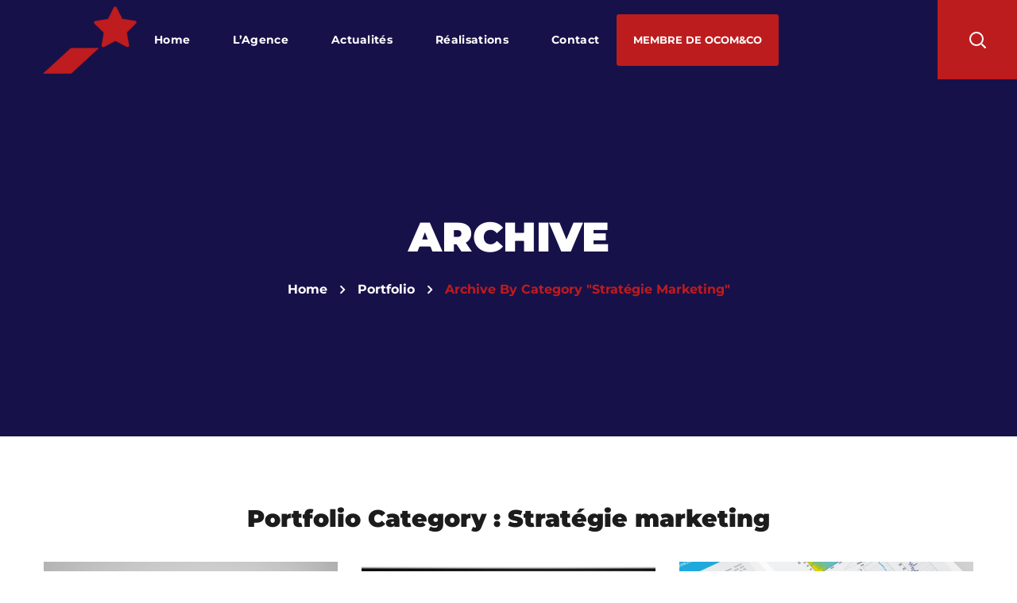

--- FILE ---
content_type: application/javascript
request_url: https://agence-puck.fr/wp-content/cache/autoptimize/js/autoptimize_single_a4b2405b26201dd5387514407d0fd808.js?ver=6.9
body_size: 606
content:
"use strict";is_visible_init();inpulse_slick_navigation_init();jQuery(document).ready(function($){inpulse_split_slider();inpulse_sticky_init();inpulse_search_init();inpulse_side_panel_init();inpulse_mobile_header();inpulse_woocommerce_helper();inpulse_woocommerce_login_in();inpulse_init_timeline_appear();inpulse_accordion_init();inpulse_striped_services_init();inpulse_progress_bars_init();inpulse_carousel_slick();inpulse_image_comparison();inpulse_counter_init();inpulse_countdown_init();inpulse_circuit_services();inpulse_circuit_services_resize();inpulse_img_layers();inpulse_page_title_parallax();inpulse_extended_parallax();inpulse_portfolio_parallax();inpulse_message_anim_init();inpulse_scroll_up();inpulse_link_scroll();inpulse_skrollr_init();inpulse_sticky_sidebar();inpulse_videobox_init();inpulse_parallax_video();inpulse_tabs_init();inpulse_select_wrap();jQuery('.wgl_module_title .carousel_arrows').inpulse_slick_navigation();jQuery('.wgl-products > .carousel_arrows').inpulse_slick_navigation();jQuery('.inpulse_module_custom_image_cats > .carousel_arrows').inpulse_slick_navigation();inpulse_scroll_animation();inpulse_woocommerce_mini_cart();inpulse_text_background();inpulse_dynamic_styles();});jQuery(window).load(function(){inpulse_isotope();inpulse_blog_masonry_init();setTimeout(function(){jQuery('#preloader-wrapper').fadeOut();},1100);particles_custom();inpulse_menu_lavalamp();jQuery(".wgl-currency-stripe_scrolling").each(function(){jQuery(this).simplemarquee({speed:40,space:0,handleHover:true,handleResize:true});})});

--- FILE ---
content_type: application/javascript
request_url: https://agence-puck.fr/wp-content/cache/autoptimize/js/autoptimize_single_eff0eeb171e4c0093d5f1213f37704e4.js?ver=6.9
body_size: 13416
content:
"use strict";function inpulse_accordion_init(){var item=jQuery('.wgl-accordion');item.each(function(){var header=jQuery(this).find('.wgl-accordion_header');var content=jQuery(this).find('.wgl-accordion_content');var acc_type=jQuery(this).data('type');var speed=400;header.off("click");header.each(function(){if(jQuery(this).data('default')=='yes'){jQuery(this).addClass('active');jQuery(this).next().slideDown(speed);}})
header.on('click',function(e){e.preventDefault();var $this=jQuery(this);if(acc_type=='accordion'){$this.toggleClass('active');$this.next().slideToggle(speed);content.not($this.next()).slideUp(speed);header.not($this).removeClass('active');}else if(acc_type=='toggle'){$this.toggleClass('active');$this.next().slideToggle(speed);}})})}
(function($){jQuery(document).ready(function(){inpulse_ajax_load();});function inpulse_ajax_load(){var i,section;var sections=document.getElementsByClassName('wgl_cpt_section');for(i=0;i<sections.length;i++){section=sections[i];inpulse_ajax_init(section);}}
var wait_load=false;var offset_items=0;var infinity_item;function inpulse_ajax_query(grid,section,request_data){if(wait_load)return;wait_load=true;request_data['offset_items']=offset_items;request_data['items_load']=request_data.items_load;$.post(wgl_core.ajaxurl,{'action':'wgl_ajax','data':request_data},function(response,status){var resp,new_items,load_more_hidden,count_products;resp=document.createElement("div");resp.innerHTML=response;new_items=$(".item",resp);count_products=$(".woocommerce-result-count",resp);load_more_hidden=$(".hidden_load_more",resp);if(load_more_hidden.length){jQuery(section).find('.load_more_wrapper').fadeOut(300,function(){$(this).remove();});}else{jQuery(section).find('.load_more_wrapper .load_more_item').removeClass('loading');}
jQuery(section).find('.woocommerce-result-count').html(jQuery(count_products).html());if($(grid).hasClass('carousel')){$(grid).find('.slick-track').append(new_items);$(grid).find('.slick-dots').remove();$(grid).find('.wgl-carousel_slick').slick('reinit');}
else if($(grid).hasClass('grid')){new_items=new_items.hide();$(grid).append(new_items);new_items.fadeIn('slow');}else{var items=jQuery(new_items);jQuery(grid).imagesLoaded().always(function(){jQuery(grid).append(items).isotope('appended',items).isotope("reloadItems");setTimeout(function(){jQuery(grid).isotope('layout');inpulse_scroll_animation();updateFilter();},500);});}
if(typeof jQuery.fn.waypoint==="function"){jQuery(grid).find(".wpb_animate_when_almost_visible:not(.wpb_start_animation)").waypoint(function(){jQuery(this).addClass("wpb_start_animation animated")},{offset:"100%"});}
if(typeof jarallax==='function'){inpulse_parallax_video();}else{jQuery.getScript(wgl_core.JarallaxPluginVideo,function()
{jQuery.getScript(wgl_core.JarallaxPlugin,function(){}).always(function(s,Status){jQuery(grid).find('.parallax-video').each(function(){jQuery(this).jarallax({loop:true,speed:1,videoSrc:jQuery(this).data('video'),videoStartTime:jQuery(this).data('start'),videoEndTime:jQuery(this).data('end'),});});});});}
if(jQuery(grid).find('.wgl-carousel_slick').size()>0){jQuery.getScript(wgl_core.slickSlider).always(function(s,Status){jQuery(grid).find('.wgl-carousel_slick').each(function(){destroyCarousel(jQuery(this));slickCarousel(jQuery(this));if(jQuery(grid).hasClass('blog_masonry')){jQuery(grid).isotope('layout');}});});}
inpulse_scroll_animation();offset_items+=parseInt(request_data.items_load);wait_load=false;});}
function inpulse_ajax_init(section){var grid,form,data_field,data,request_data,load_more;if(section==undefined)return;grid=section.getElementsByClassName('container-grid');if(!grid.length)return;grid=grid[0];form=section.getElementsByClassName('posts_grid_ajax');if(!form.length)return;form=form[0];data_field=form.getElementsByClassName('ajax_data');if(!data_field.length)return;data_field=data_field[0];data=data_field.value;data=JSON.parse(data);request_data=data;offset_items+=request_data.post_count;infinity_item=section.getElementsByClassName('infinity_item');if(infinity_item.length){infinity_item=infinity_item[0];if(jQuery(infinity_item).is_visible()){inpulse_ajax_query(grid,section,request_data);}
var lastScrollTop=0;jQuery(window).on('resize scroll',function(){if(jQuery(infinity_item).is_visible()){var st=jQuery(this).scrollTop();if(st>lastScrollTop){inpulse_ajax_query(grid,section,request_data);}
lastScrollTop=st;}});}
load_more=section.getElementsByClassName('load_more_item');if(load_more.length){load_more=load_more[0];load_more.addEventListener('click',function(e){e.preventDefault();jQuery(this).addClass('loading');inpulse_ajax_query(grid,section,request_data)},false);}}
function slickCarousel(grid){jQuery(grid).slick({draggable:true,fade:true,speed:900,cssEase:'cubic-bezier(0.7, 0, 0.3, 1)',touchThreshold:100});}
function destroyCarousel(grid){if(jQuery(grid).hasClass('slick-initialized')){jQuery(grid).slick('destroy');}}
function updateFilter(){jQuery(".isotope-filter a").each(function(){var data_filter=this.getAttribute("data-filter");var num=jQuery(this).closest('.wgl-portfolio').find('.wgl-portfolio-list_item').filter(data_filter).length;jQuery(this).find('.number_filter').text(num);});}}(jQuery));function inpulse_scroll_animation(){var portfolio=jQuery('.wgl-portfolio_container');var shop=jQuery('.wgl-products.appear-animation');(function($){var docElem=window.document.documentElement;function getViewportH(){var client=docElem['clientHeight'],inner=window['innerHeight'];if(client<inner)
return inner;else
return client;}
function scrollY(){return window.pageYOffset||docElem.scrollTop;}
function getOffset(el){var offsetTop=0,offsetLeft=0;do{if(!isNaN(el.offsetTop)){offsetTop+=el.offsetTop;}
if(!isNaN(el.offsetLeft)){offsetLeft+=el.offsetLeft;}}while(el=el.offsetParent)
return{top:offsetTop,left:offsetLeft}}
function inViewport(el,h){var elH=el.offsetHeight,scrolled=scrollY(),viewed=scrolled+getViewportH(),elTop=getOffset(el).top,elBottom=elTop+elH,h=h||0;return(elTop+elH*h)<=viewed&&(elBottom-elH*h)>=scrolled;}
function extend(a,b){for(var key in b){if(b.hasOwnProperty(key)){a[key]=b[key];}}
return a;}
function AnimOnScroll(el,options){this.el=el;this.options=extend(this.defaults,options);if(this.el.length){this._init();}}
AnimOnScroll.prototype={defaults:{viewportFactor:0},_init:function(){this.items=Array.prototype.slice.call(jQuery(this.el).children());this.itemsCount=this.items.length;this.itemsRenderedCount=0;this.didScroll=false;this.delay=100;var self=this;if(typeof imagesLoaded==='function'){imagesLoaded(this.el,this._imgLoaded(self));}else{this._imgLoaded(self);}},_imgLoaded:function(self){var interval;self.items.forEach(function(el,i){if(inViewport(el)){self._checkTotalRendered();if(!jQuery(el).hasClass('show')&&!jQuery(el).hasClass('animate')&&inViewport(el,self.options.viewportFactor)){self._item_class(jQuery(el),self.delay,interval);self.delay+=200;setTimeout(function(){self.delay=100;},200);}}});window.addEventListener('scroll',function(){self._onScrollFn();},false);window.addEventListener('resize',function(){self._resizeHandler();},false);},_onScrollFn:function(){var self=this;if(!this.didScroll){this.didScroll=true;setTimeout(function(){self._scrollPage();},60);}},_item_class:function(item_array,delay,interval){interval=setTimeout(function(){if(item_array.length){jQuery(item_array).addClass('animate');}else{clearTimeout(interval);}},delay);},_scrollPage:function(){var self=this;var interval;this.items.forEach(function(el,i){if(!jQuery(el).hasClass('show')&&!jQuery(el).hasClass('animate')&&inViewport(el,self.options.viewportFactor)){setTimeout(function(){var perspY=scrollY()+getViewportH()/2;self._checkTotalRendered();self._item_class(jQuery(el),self.delay,interval);self.delay+=200;setTimeout(function(){self.delay=100;},200);},25);}});this.didScroll=false;},_resizeHandler:function(){var self=this;function delayed(){self._scrollPage();self.resizeTimeout=null;}
if(this.resizeTimeout){clearTimeout(this.resizeTimeout);}
this.resizeTimeout=setTimeout(delayed,1000);},_checkTotalRendered:function(){++this.itemsRenderedCount;if(this.itemsRenderedCount===this.itemsCount){window.removeEventListener('scroll',this._onScrollFn);}}}
window.AnimOnScroll=AnimOnScroll;})(jQuery);new AnimOnScroll(portfolio,{});new AnimOnScroll(shop,{});}
function inpulse_scroll_up(){(function($){$.fn.goBack=function(options){var defaults={scrollTop:jQuery(window).height(),scrollSpeed:600,fadeInSpeed:1000,fadeOutSpeed:500};var options=$.extend(defaults,options);var $this=$(this);$(window).on('scroll',function(){if($(window).scrollTop()>options.scrollTop){$this.addClass('active');}else{$this.removeClass('active');}})
$this.on('click',function(){$('html,body').animate({'scrollTop':0},options.scrollSpeed)})}})(jQuery);jQuery('#scroll_up').goBack();};function inpulse_blog_masonry_init(){if(jQuery(".blog_masonry").length){var blog_dom=jQuery(".blog_masonry").get(0);var $grid=imagesLoaded(blog_dom,function(){setTimeout(function(){jQuery(".blog_masonry").isotope({layoutMode:'masonry',masonry:{columnWidth:'.item',},itemSelector:'.item',percentPosition:true});jQuery(window).trigger('resize');},250);});}}
function inpulse_carousel_slick(){var carousel=jQuery('.wgl-carousel_slick');if(carousel.length!==0){carousel.each(function(item,value){if(jQuery(this).hasClass('slick-initialized')){jQuery(this).slick('destroy');}
if(jQuery(this).hasClass('fade_slick')){jQuery(this).slick({draggable:true,fade:true,speed:900,cssEase:'cubic-bezier(0.7, 0, 0.3, 1)',touchThreshold:100});}else{jQuery(this).slick({});}});}}
function inpulse_circuit_services(){if(jQuery('.inpulse_module_circuit_services').length){jQuery('.inpulse_module_circuit_services').each(function(){var $circle=jQuery(this).find('.services_item-icon');var agle=360/$circle.length;var agleCounter=-1;$circle.each(function(){var $this=jQuery(this);jQuery(this).parents('.services_item-wrap:first-child').addClass('active');$this.on('mouseover',function(){jQuery(this).parents('.services_item-wrap').addClass('active').siblings().removeClass('active');})
var percentWidth=(100*parseFloat($this.css('width'))/parseFloat($this.parent().css('width')));var curAgle=agleCounter*agle;var radAgle=curAgle*Math.PI/180;var x=(50+((50-(percentWidth/2))*Math.cos(radAgle)))-(percentWidth/2);var y=(50+((50-(percentWidth/2))*Math.sin(radAgle)))-(percentWidth/2);$this.css({left:x+'%',top:y+'%'});agleCounter++;});});}}
function inpulse_circuit_services_resize(){if(jQuery('.inpulse_module_circuit_services').length){setTimeout(function(){jQuery('.inpulse_module_circuit_services').each(function(){var $this=jQuery(this);var wwidth=$this.width();if(wwidth<370){$this.removeClass('tablet_resp').addClass('mobile_resp');}else if(wwidth<460){$this.removeClass('mobile_resp').addClass('tablet_resp');}else{$this.removeClass('tablet_resp mobile_resp');}});},1);}};
/*!
 * JavaScript Cookie v2.2.0
 * https://github.com/js-cookie/js-cookie
 *
 * Copyright 2006, 2015 Klaus Hartl & Fagner Brack
 * Released under the MIT license
 */
(function(factory){var registeredInModuleLoader;if(typeof define==='function'&&define.amd){define(factory);registeredInModuleLoader=true;}
if(typeof exports==='object'){module.exports=factory();registeredInModuleLoader=true;}
if(!registeredInModuleLoader){var OldCookies=window.Cookies;var api=window.Cookies=factory();api.noConflict=function(){window.Cookies=OldCookies;return api;};}}(function(){function extend(){var i=0;var result={};for(;i<arguments.length;i++){var attributes=arguments[i];for(var key in attributes){result[key]=attributes[key];}}
return result;}
function decode(s){return s.replace(/(%[0-9A-Z]{2})+/g,decodeURIComponent);}
function init(converter){function api(){}
function set(key,value,attributes){if(typeof document==='undefined'){return;}
attributes=extend({path:'/'},api.defaults,attributes);if(typeof attributes.expires==='number'){attributes.expires=new Date(new Date()*1+attributes.expires*864e+5);}
attributes.expires=attributes.expires?attributes.expires.toUTCString():'';try{var result=JSON.stringify(value);if(/^[\{\[]/.test(result)){value=result;}}catch(e){}
value=converter.write?converter.write(value,key):encodeURIComponent(String(value)).replace(/%(23|24|26|2B|3A|3C|3E|3D|2F|3F|40|5B|5D|5E|60|7B|7D|7C)/g,decodeURIComponent);key=encodeURIComponent(String(key)).replace(/%(23|24|26|2B|5E|60|7C)/g,decodeURIComponent).replace(/[\(\)]/g,escape);var stringifiedAttributes='';for(var attributeName in attributes){if(!attributes[attributeName]){continue;}
stringifiedAttributes+='; '+attributeName;if(attributes[attributeName]===true){continue;}
stringifiedAttributes+='='+attributes[attributeName].split(';')[0];}
return(document.cookie=key+'='+value+stringifiedAttributes);}
function get(key,json){if(typeof document==='undefined'){return;}
var jar={};var cookies=document.cookie?document.cookie.split('; '):[];var i=0;for(;i<cookies.length;i++){var parts=cookies[i].split('=');var cookie=parts.slice(1).join('=');if(!json&&cookie.charAt(0)==='"'){cookie=cookie.slice(1,-1);}
try{var name=decode(parts[0]);cookie=(converter.read||converter)(cookie,name)||decode(cookie);if(json){try{cookie=JSON.parse(cookie);}catch(e){}}
jar[name]=cookie;if(key===name){break;}}catch(e){}}
return key?jar[key]:jar;}
api.set=set;api.get=function(key){return get(key,false);};api.getJSON=function(key){return get(key,true);};api.remove=function(key,attributes){set(key,'',extend(attributes,{expires:-1}));};api.defaults={};api.withConverter=init;return api;}
return init(function(){});}));function inpulse_countdown_init(){var countdown=jQuery('.wgl-countdown');if(countdown.length!==0){countdown.each(function(){var data_atts=jQuery(this).data('atts');var time=new Date(+data_atts.year,+data_atts.month-1,+data_atts.day,+data_atts.hours,+data_atts.minutes);jQuery(this).countdown({until:time,padZeroes:true,format:data_atts.format?data_atts.format:'yowdHMS',labels:[data_atts.labels[0],data_atts.labels[1],data_atts.labels[2],data_atts.labels[3],data_atts.labels[4],data_atts.labels[5],data_atts.labels[6],data_atts.labels[7]],labels1:[data_atts.labels[0],data_atts.labels[1],data_atts.labels[2],data_atts.labels[3],data_atts.labels[4],data_atts.labels[5],data_atts.labels[6],data_atts.labels[7]]});});}}
function inpulse_counter_init(){var counters=jQuery('.wgl-counter');if(counters.length){counters.each(function(){var counter=jQuery(this).find('.wgl-counter_value-wrap .wgl-counter_value.value-placeholder');counter.appear(function(){var max=jQuery(this).data('end-value'),from=jQuery(this).data('start-value'),speed=jQuery(this).data('speed');counter.countTo({from:from,to:max,speed:speed,refreshInterval:10});});});}}
function inpulse_dynamic_styles(){var style=jQuery('#inpulse-footer-inline-css');(function($){$.fn.wglAddDynamicStyles=function(){if(this.length===0){return this;}
return this.each(function(){var $style='',self=jQuery(this);var init=function(){$style+=self.text();self.remove();appendStyle();},appendStyle=function(){jQuery('head').append('<style type="text/css">'+$style+'</style>');};init();});};})(jQuery);style.wglAddDynamicStyles();}
function mobilecheck(){var check=false;(function(a){if(/(android|ipad|playbook|silk|bb\d+|meego).+mobile|avantgo|bada\/|blackberry|blazer|compal|elaine|fennec|hiptop|iemobile|ip(hone|od)|iris|kindle|lge |maemo|midp|mmp|netfront|opera m(ob|in)i|palm( os)?|phone|p(ixi|re)\/|plucker|pocket|psp|series(4|6)0|symbian|treo|up\.(browser|link)|vodafone|wap|windows (ce|phone)|xda|xiino/i.test(a)||/1207|6310|6590|3gso|4thp|50[1-6]i|770s|802s|a wa|abac|ac(er|oo|s\-)|ai(ko|rn)|al(av|ca|co)|amoi|an(ex|ny|yw)|aptu|ar(ch|go)|as(te|us)|attw|au(di|\-m|r |s )|avan|be(ck|ll|nq)|bi(lb|rd)|bl(ac|az)|br(e|v)w|bumb|bw\-(n|u)|c55\/|capi|ccwa|cdm\-|cell|chtm|cldc|cmd\-|co(mp|nd)|craw|da(it|ll|ng)|dbte|dc\-s|devi|dica|dmob|do(c|p)o|ds(12|\-d)|el(49|ai)|em(l2|ul)|er(ic|k0)|esl8|ez([4-7]0|os|wa|ze)|fetc|fly(\-|_)|g1 u|g560|gene|gf\-5|g\-mo|go(\.w|od)|gr(ad|un)|haie|hcit|hd\-(m|p|t)|hei\-|hi(pt|ta)|hp( i|ip)|hs\-c|ht(c(\-| |_|a|g|p|s|t)|tp)|hu(aw|tc)|i\-(20|go|ma)|i230|iac( |\-|\/)|ibro|idea|ig01|ikom|im1k|inno|ipaq|iris|ja(t|v)a|jbro|jemu|jigs|kddi|keji|kgt( |\/)|klon|kpt |kwc\-|kyo(c|k)|le(no|xi)|lg( g|\/(k|l|u)|50|54|\-[a-w])|libw|lynx|m1\-w|m3ga|m50\/|ma(te|ui|xo)|mc(01|21|ca)|m\-cr|me(rc|ri)|mi(o8|oa|ts)|mmef|mo(01|02|bi|de|do|t(\-| |o|v)|zz)|mt(50|p1|v )|mwbp|mywa|n10[0-2]|n20[2-3]|n30(0|2)|n50(0|2|5)|n7(0(0|1)|10)|ne((c|m)\-|on|tf|wf|wg|wt)|nok(6|i)|nzph|o2im|op(ti|wv)|oran|owg1|p800|pan(a|d|t)|pdxg|pg(13|\-([1-8]|c))|phil|pire|pl(ay|uc)|pn\-2|po(ck|rt|se)|prox|psio|pt\-g|qa\-a|qc(07|12|21|32|60|\-[2-7]|i\-)|qtek|r380|r600|raks|rim9|ro(ve|zo)|s55\/|sa(ge|ma|mm|ms|ny|va)|sc(01|h\-|oo|p\-)|sdk\/|se(c(\-|0|1)|47|mc|nd|ri)|sgh\-|shar|sie(\-|m)|sk\-0|sl(45|id)|sm(al|ar|b3|it|t5)|so(ft|ny)|sp(01|h\-|v\-|v )|sy(01|mb)|t2(18|50)|t6(00|10|18)|ta(gt|lk)|tcl\-|tdg\-|tel(i|m)|tim\-|t\-mo|to(pl|sh)|ts(70|m\-|m3|m5)|tx\-9|up(\.b|g1|si)|utst|v400|v750|veri|vi(rg|te)|vk(40|5[0-3]|\-v)|vm40|voda|vulc|vx(52|53|60|61|70|80|81|83|85|98)|w3c(\-| )|webc|whit|wi(g |nc|nw)|wmlb|wonu|x700|yas\-|your|zeto|zte\-/i.test(a.substr(0,4)))check=true})(navigator.userAgent||navigator.vendor||window.opera);return check;}
var click=mobilecheck()?('ontouchstart'in document.documentElement?'touchstart':'click'):'click';function initClickEvent(){click=mobilecheck()?('ontouchstart'in document.documentElement?'touchstart':'click'):'click';}
jQuery(window).on('resize',initClickEvent);(function($){"use strict";$.fn.countTo=function(options){options=$.extend({},$.fn.countTo.defaults,options||{});var loops=Math.ceil(options.speed/options.refreshInterval),increment=(options.to-options.from)/loops;return $(this).each(function(){var _this=this,loopCount=0,value=options.from,interval=setInterval(updateTimer,options.refreshInterval);function updateTimer(){value+=increment;loopCount++;$(_this).html(value.toFixed(options.decimals));if(typeof(options.onUpdate)==='function'){options.onUpdate.call(_this,value);}
if(loopCount>=loops){clearInterval(interval);value=options.to;if(typeof(options.onComplete)==='function'){options.onComplete.call(_this,value);}}}});};$.fn.countTo.defaults={from:0,to:100,speed:1000,refreshInterval:100,decimals:0,onUpdate:null,onComplete:null};})(jQuery);function inpulse_slick_navigation_init(){jQuery.fn.inpulse_slick_navigation=function(){jQuery(this).each(function(){var el=jQuery(this);jQuery(this).find('span.left_slick_arrow').on("click",function(){jQuery(this).closest('.wgl_cpt_section').find('.slick-prev').trigger('click');});jQuery(this).find('span.right_slick_arrow').on("click",function(){jQuery(this).closest('.wgl_cpt_section').find('.slick-next').trigger('click');});});}}
function is_visible_init(){jQuery.fn.is_visible=function(){var elementTop=jQuery(this).offset().top;var elementBottom=elementTop+jQuery(this).outerHeight();var viewportTop=jQuery(window).scrollTop();var viewportBottom=viewportTop+jQuery(window).height();return elementBottom>viewportTop&&elementTop<viewportBottom;}}
jQuery(window).load(function(){jQuery('#preloader-wrapper').fadeOut();});function inpulse_image_comparison(){var item=jQuery('.wgl-image_comparison.cocoen');if(item.length!==0){item.each(function(){jQuery(this).cocoen();});}}
function inpulse_img_layers(){jQuery('.wgl-image-layers').each(function(){var container=jQuery(this);var initImageLayers=function(){container.appear(function(){container.addClass('img-layer_animate');},{done:true})}
initImageLayers();});}
function inpulse_isotope(){if(jQuery(".isotope").length){var portfolio_dom=jQuery(".isotope").get(0);var $grid=imagesLoaded(portfolio_dom,function(){var mode=jQuery(".isotope").hasClass('fit_rows')?'fitRows':'masonry';setTimeout(function(){jQuery(".isotope").isotope({layoutMode:mode,percentPosition:true,itemSelector:'.wgl-portfolio-list_item, .item',masonry:{columnWidth:'.wgl-portfolio-list_item-size, .wgl-portfolio-list_item, .item',}}).isotope('layout');jQuery(window).trigger('resize');},250);});jQuery(".isotope-filter a").each(function(){var data_filter=this.getAttribute("data-filter");var num=jQuery(this).closest('.wgl-portfolio').find('.wgl-portfolio-list_item').filter(data_filter).length;jQuery(this).find('.number_filter').text(num);if(jQuery(this).parent().hasClass('shop__filter')){var num_product=jQuery(this).closest('.wgl-products-catalog').find('.product').filter(data_filter).length;jQuery(this).find('.number_filter').text(num_product);}});var $filter=jQuery(".isotope-filter a");$filter.on("click",function(e){e.preventDefault();jQuery(this).addClass("active").siblings().removeClass("active");var filterValue=jQuery(this).attr('data-filter');jQuery(this).closest('.wgl_cpt_section').find('.isotope').isotope({filter:filterValue});});}}
function inpulse_menu_lavalamp(){var lavalamp=jQuery('.menu_line_enable > ul');if(lavalamp.length!==0){lavalamp.each(function(){var $this=jQuery(this);$this.lavalamp({easing:'easeInOutCubic',duration:600,});});}}
(function($,window){var Lavalamp=function(element,options){this.element=$(element).data('lavalamp',this);this.options=$.extend({},this.options,options);this.init();};Lavalamp.prototype={options:{current:'.current-menu-ancestor,.current-menu-item,.current-category-ancestor,.current-page-ancestor,.current_page_parent',items:'li',bubble:'<div class="lavalamp-object"></div>',animation:false,blur:$.noop,focus:$.noop,duration:600,},easing:'ease',duration:700,element:null,current:null,bubble:null,_focus:null,init:function(){var resizeTimer,self=this,child=self.element.children('li');this.onWindowResize=function(){if(resizeTimer){clearTimeout(resizeTimer);}
resizeTimer=setTimeout(function(){self.reload();},100);};$(window).bind('resize.lavalamp',this.onWindowResize);$(child).addClass('lavalamp-item');this.element.on('mouseenter.lavalamp','.lavalamp-item',function(){self.current.each(function(){self.options.blur.call(this,self);});self._move($(this));}).on('mouseleave.lavalamp',function(){if(self.current.index(self._focus)<0){self._focus=null;self.current.each(function(){self.options.focus.call(this,self);});self._move(self.current);}});this.bubble=$.isFunction(this.options.bubble)?this.options.bubble.call(this,this.element):$(this.options.bubble).prependTo(this.element);self.element.addClass('lavalamp');self.element.find('.lavalamp-object').addClass(self.options.easing);this.reload();self.element.addClass("lavalamp_animate")},reload:function(){this.current=this.element.children(this.options.current);if(this.current.size()===0){this.current=this.element.children().not('.lavalamp-object').eq(0);}
this._move(this.current,false);},destroy:function(){if(this.bubble){this.bubble.remove();}
this.element.unbind('.lavalamp');$(window).unbind('resize.lavalamp',this.onWindowResize);},_move:function(el,animate){var pos=el.position();pos.left=pos.left+parseInt(el.children('a').css('paddingLeft'))
var properties={transform:'translate('+pos.left+'px,'+pos.top+'px)',width:'25px',};this._focus=el;if(this.bubble.css('opacity')==="0"){this.bubble.css({WebkitTransitionProperty:"opacity",msTransitionProperty:"opacity",MozTransitionProperty:"opacity",OTransitionProperty:"opacity",transitionProperty:"opacity",WebkitTransitionDuration:'0s',msTransitionDuration:'0s',MozTransitionDuration:'0s',OTransitionDuration:'0s',transitionDuration:'0s',});}else{this.bubble.css({WebkitTransitionProperty:"all",msTransitionProperty:"all",MozTransitionProperty:"all",OTransitionProperty:"all",transitionProperty:"all",WebkitTransitionDuration:this.options.duration/1000+'s',msTransitionDuration:this.options.duration/1000+'s',MozTransitionDuration:this.options.duration/1000+'s',OTransitionDuration:this.options.duration/1000+'s',transitionDuration:this.options.duration/1000+'s',})}
this.bubble.css(properties);}};$.fn.lavalamp=function(options){if(typeof options==='string'){var instance=$(this).data('lavalamp');return instance[options].apply(instance,Array.prototype.slice.call(arguments,1));}else{return this.each(function(){var instance=$(this).data('lavalamp');if(instance){$.extend(instance.options,options||{});instance.reload();}else{new Lavalamp(this,options);}});}};})(jQuery,window);(function($){$(document).on('click','.sl-button',function(){var button=$(this);var post_id=button.attr('data-post-id');var security=button.attr('data-nonce');var iscomment=button.attr('data-iscomment');var allbuttons;if(iscomment==='1'){allbuttons=$('.sl-comment-button-'+post_id);}else{allbuttons=$('.sl-button-'+post_id);}
var loader=allbuttons.next('#sl-loader');if(post_id!==''){$.ajax({type:'POST',url:wgl_core.ajaxurl,data:{action:'inpulse_like',post_id:post_id,nonce:security,is_comment:iscomment,},beforeSend:function(){loader.html('&nbsp;<div class="loader">Loading...</div>');},success:function(response){var icon=response.icon;var count=response.count;allbuttons.html(icon+count);if(response.status==='unliked'){var like_text=wgl_core.like;allbuttons.prop('title',like_text);allbuttons.removeClass('liked');}else{var unlike_text=wgl_core.unlike;allbuttons.prop('title',unlike_text);allbuttons.addClass('liked');}
loader.empty();}});}
return false;});})(jQuery);function inpulse_link_scroll(){jQuery('a.smooth-scroll, .smooth-scroll').on('click',function(event){var href;if(this.tagName=='A'){href=jQuery.attr(this,'href');}else{var that=jQuery(this).find('a');href=jQuery(that).attr('href');}
jQuery('html, body').animate({scrollTop:jQuery(href).offset().top},500);event.preventDefault();});}
(function($){jQuery(document).ready(function(){inpulse_ajax_mega_menu_init();});var megaMenuAjax=false;var node_str='<div class="mega_menu_wrapper_overlay">';node_str+='<div class="preloader_type preloader_dot">';node_str+='<div class="mega_menu_wrapper_preloader wgl_preloader dot">';node_str+='<span></span>';node_str+='<span></span>';node_str+='<span></span>';node_str+='</div>';node_str+='</div>';node_str+='</div>';function inpulse_ajax_mega_menu_init(){var grid,mega_menu_item,mega_menu_item_parent;mega_menu_item=document.querySelectorAll('li.mega-menu ul.mega-menu.sub-menu.mega-cat-sub-categories li');mega_menu_item_parent=document.querySelectorAll('li.mega-menu.mega-cat');if(mega_menu_item.length){for(var i=0;i<mega_menu_item.length;i++){(function(i){var grid=mega_menu_item[i].closest('.mega-menu-container').getElementsByClassName('mega-ajax-content');inpulse_ajax_mega_menu_event(mega_menu_item[i],grid);}(i));}}
if(mega_menu_item_parent.length){for(var i=0;i<mega_menu_item_parent.length;i++){(function(i){var grid=mega_menu_item_parent[i].getElementsByClassName('mega-ajax-content');inpulse_ajax_mega_menu_event(mega_menu_item_parent[i],grid);}(i));}}}
function inpulse_ajax_mega_menu_event(item,grid){var request_data={};item.addEventListener('mouseenter',function(e){var not_uploaded=true;if(!this.classList.contains("mega-menu")){if(this.classList.contains("is-active")&&this.classList.contains("is-uploaded")){return;}
var item_el=this.closest('ul.mega-menu').querySelectorAll('li.menu-item');for(var i=0;i<item_el.length;i++){item_el[i].classList.remove('is-active');}
this.classList.add("is-active");$(grid).find('.ajax_menu').removeClass('fadeIn-menu').hide();if(!$(grid).find('.loader-overlay').length){$(grid).addClass('is-loading').append(node_str);}
$(grid).find("[data-url='"+this.getAttribute('data-id')+"']").show(400,function(){jQuery(this).addClass('fadeIn-menu');if($(grid).hasClass('is-loading')){$(grid).removeClass('is-loading').find('.mega_menu_wrapper_overlay').remove();}});}else{var item_el=this.querySelectorAll('ul.mega-menu li.menu-item');for(var i=0;i<item_el.length;i++){if(item_el[i].classList.contains('is-active')){$(grid).find("[data-url='"+item_el[i].getAttribute('data-id')+"']").show().addClass('fadeIn-menu');if($(grid).find("[data-url='"+item_el[i].getAttribute('data-id')+"']").length==0){not_uploaded=true;}else{not_uploaded=false;}}}}
var item_menu=this;if(!this.classList.contains("is-uploaded")&&not_uploaded){request_data.id=parseInt(this.getAttribute('data-id'));request_data.posts_count=parseInt(this.getAttribute('data-posts-count'));request_data.action='wgl_mega_menu_load_ajax';e.preventDefault();if(megaMenuAjax&&megaMenuAjax.readyState!=4){megaMenuAjax.abort();}
megaMenuAjax=$.ajax({url:wgl_core.ajaxurl,type:'post',data:request_data,beforeSend:function(response){if(!$(grid).find('.loader-overlay').length){$(grid).addClass('is-loading').append(node_str);}},success:function(response,status){item_menu.classList.add('is-uploaded');var response_container,new_items,identifier,response_wrapper;response_container=document.createElement("div");response_wrapper=document.createElement("div");response_wrapper.classList.add("ajax_menu");response_container.innerHTML=response;identifier=$(".items_id",response_container);response_wrapper.setAttribute('data-url',$(identifier).data('identifier'));new_items=$(response_wrapper).append($('.item',response_container));$('.ajax_menu').removeClass('fadeIn-menu').hide();new_items=new_items.hide();$(grid).append(new_items);new_items.show().addClass('fadeIn-menu');if(typeof jarallax==='function'){inpulse_parallax_video();}else{jQuery.getScript(wgl_core.JarallaxPluginVideo,function()
{jQuery.getScript(wgl_core.JarallaxPlugin,function()
{}).always(function(s,Status){jQuery(grid).find('.parallax-video').each(function(){jQuery(this).jarallax({loop:true,speed:1,videoSrc:jQuery(this).data('video'),videoStartTime:jQuery(this).data('start'),videoEndTime:jQuery(this).data('end'),});});});});}},error:function(response){item_menu.classList.remove('is-uploaded');},complete:function(response){$(grid).removeClass('is-loading').find('.mega_menu_wrapper_overlay').remove();},});}},false);}}(jQuery));function inpulse_message_anim_init(){jQuery('body').on('click','.message_close_button',function(e){jQuery(this).closest('.inpulse_module_message_box.closable').slideUp(350);})}
function inpulse_mobile_header(){var menu=jQuery('.wgl-mobile-header .mobile_nav_wrapper .primary-nav > ul');(function($){$.fn.wglMobileMenu=function(options){var defaults={"toggleID":".mobile-hamburger-toggle","switcher":".button_switcher","back":".back","overlay":".wgl-menu_overlay","anchor":".menu-item > a[href*=\\#]"};if(this.length===0){return this;}
return this.each(function(){var wglMenu={},ds=$(this);var sub_menu=jQuery('.mobile_nav_wrapper .primary-nav > ul ul');var m_width=jQuery('.mobile_nav_wrapper').data("mobileWidth");var m_toggle=jQuery('.mobile-hamburger-toggle');var body=jQuery('body');var open="is-active",openSubMenu="show_sub_menu",mobile_on="mobile_switch_on",mobile_switcher="button_switcher";var init=function(){wglMenu.settings=$.extend({},defaults,options);createButton();showMenu();addPerfectScroll();},showMenu=function(){if(jQuery(window).width()<=m_width){if(!$('body').hasClass(mobile_on)){create_nav_mobile_menu();}}else{reset_nav_mobile_menu();}},create_nav_mobile_menu=function(){sub_menu.removeClass(openSubMenu);ds.hide().addClass(mobile_on);body.removeClass(mobile_on);},reset_nav_mobile_menu=function(){sub_menu.removeClass(openSubMenu);body.removeClass(mobile_on);ds.show().removeClass(mobile_on);m_toggle.removeClass(open);jQuery('.'+mobile_switcher).removeClass('is-active');},createButton=function(){ds.find('.menu-item-has-children').each(function(){jQuery(this).find('> a').append('<span class="'+mobile_switcher+'"></span>');});},addPerfectScroll=function(){new PerfectScrollbar('#wgl-perfect-container',{wheelSpeed:6,suppressScrollX:true});},toggleMobileMenu=function(e){ds.toggleClass(openSubMenu);body.toggleClass(mobile_on);},hideSubMenu=function(e){if(!jQuery('.button_switcher').is(e.target)){jQuery('.mobile_nav_wrapper .menu-item-has-children').find('.sub-menu').stop(true).slideUp(450).removeClass(openSubMenu);jQuery('.mobile_nav_wrapper .menu-item-has-children').find('.button_switcher').removeClass(open);if(jQuery(e.target).closest('.wgl-mobile-header').length){toggleMobileMenu();}}},showSubMenu=function(e){e.preventDefault();var item=jQuery(this).parents('li');if(!jQuery(this).hasClass(open)){jQuery('.mobile_nav_wrapper .menu-item-has-children').not(item).find('.sub-menu').stop(true).slideUp(450).removeClass(openSubMenu);jQuery('.mobile_nav_wrapper .menu-item-has-children').not(item).find('.button_switcher').removeClass(open);jQuery('.mobile_nav_wrapper .menu-item-has-children').not(item).find('a[href*=\\#]').removeClass(open);jQuery(this).parent().prev('.sub-menu').stop(true).slideDown(450).addClass(openSubMenu);jQuery(this).parent().next('.sub-menu').stop(true).slideDown(450).addClass(openSubMenu);}else{jQuery(this).parent().prev('.sub-menu').stop(true).slideUp(450).removeClass(openSubMenu);jQuery(this).parent().next('.sub-menu').stop(true).slideUp(450).removeClass(openSubMenu);}
jQuery(this).toggleClass(open);},eventClose=function(e){var container=$("#wgl-perfect-container");if(!container.is(e.target)&&container.has(e.target).length===0){if($('body').hasClass(mobile_on)){toggleMobileMenu();}}},goBack=function(e){e.preventDefault();jQuery(this).closest('.sub-menu').removeClass(openSubMenu);jQuery(this).closest('.sub-menu').prev('a').removeClass(open);jQuery(this).closest('.sub-menu').prev('a').find('.'+mobile_switcher).removeClass(open);};init();jQuery(wglMenu.settings.toggleID).on(click,toggleMobileMenu);jQuery(wglMenu.settings.overlay).on(click,eventClose);jQuery(wglMenu.settings.switcher).on(click,showSubMenu);jQuery(wglMenu.settings.anchor).on(click,hideSubMenu);jQuery(wglMenu.settings.back).on(click,goBack);jQuery(window).resize(function(){showMenu();});});};})(jQuery);menu.wglMobileMenu();}
function inpulse_page_title_parallax(){var page_title=jQuery('.page-header.page_title_parallax')
if(page_title.length!==0){page_title.paroller();}}
function inpulse_extended_parallax(){var item=jQuery('.extended-parallax')
if(item.length!==0){item.each(function(){jQuery(this).paroller();})}}
function inpulse_portfolio_parallax(){var portfolio=jQuery('.wgl-portfolio-item_bg.portfolio_parallax');if(!(/Android|iPhone|iPad|iPod|BlackBerry|Windows Phone/i).test(navigator.userAgent||navigator.vendor||window.opera)){if(portfolio.length!==0){portfolio.paroller();}}}
function inpulse_parallax_video(){jQuery('.parallax-video').each(function(){jQuery(this).jarallax({loop:true,speed:1,videoSrc:jQuery(this).data('video'),videoStartTime:jQuery(this).data('start'),videoEndTime:jQuery(this).data('end'),});});}
function particles_custom(){jQuery('.particles-js').each(function(){var id=jQuery(this).attr('id');var type=jQuery(this).data('particles-type');var color_type=jQuery(this).data('particles-colors-type');var color=jQuery(this).data('particles-color');var color_line=jQuery(this).data('particles-color');var number=jQuery(this).data('particles-number');var lines=jQuery(this).data('particles-line');var size=jQuery(this).data('particles-size');var speed=jQuery(this).data('particles-speed');var hover=jQuery(this).data('particles-hover');var hover_mode=jQuery(this).data('particles-hover-mode');switch(type){case'particles':type='circle';break;case'hexagons':type='polygon';break;default:type='circle';break;}
if(color_type=='random_colors'){color=color.split(',');color_line=color[0]}
particlesJS(id,{"particles":{"number":{"value":number,"density":{"enable":true,"value_area":800}},"color":{"value":color},"shape":{"type":type,"polygon":{"nb_sides":6},},"opacity":{"value":1,"random":true,"anim":{"enable":false,"speed":1,"opacity_min":0.1,"sync":false}},"size":{"value":size,"random":true,"anim":{"enable":false,"speed":30,"size_min":1,"sync":false}},"line_linked":{"enable":lines,"distance":150,"color":color_line,"opacity":0.4,"width":1},"move":{"enable":true,"speed":speed,"direction":"none","random":false,"straight":false,"out_mode":"out","bounce":false,"attract":{"enable":false,"rotateX":600,"rotateY":1200}}},"interactivity":{"detect_on":"canvas","events":{"onhover":{"enable":hover,"mode":hover_mode},"onclick":{"enable":true,"mode":"push"},"resize":true},"modes":{"grab":{"distance":150,"line_linked":{"opacity":1}},"bubble":{"distance":200,"size":size*1.6,"duration":20,"opacity":1,"speed":30},"repulse":{"distance":80,"duration":0.4},"push":{"particles_nb":4},"remove":{"particles_nb":2}}},"retina_detect":true});var update;update=function(){requestAnimationFrame(update);};requestAnimationFrame(update);})}
function inpulse_videobox_init(){var gallery=jQuery(".videobox, .swipebox, .gallery a[href$='.jpg'], .gallery a[href$='.jpeg'], .gallery a[href$='.JPEG'], .gallery a[href$='.gif'], .gallery a[href$='.png']");if(gallery.length!==0){gallery.each(function(){jQuery(this).attr('data-elementor-open-lightbox','yes');});}}
function inpulse_progress_bars_init(e){var item=jQuery('.wgl-progress_bar');if(item.length){item.each(function(){var item=jQuery(this),slidable_label=false,item_label=item.find('.progress_label_wrap'),bar=item.find('.progress_bar'),data_width=bar.data('width'),counter=item.find('.progress_value'),duration=parseFloat(bar.css('transition-duration'))*1000,interval=Math.floor(duration/data_width),temp=0;if(item.hasClass('dynamic-value')){slidable_label=true;}
if(!e){item.appear(function(){bar.css('width',data_width+'%');if(slidable_label==true){item_label.css('width',data_width+'%');}
var recap=setInterval(function(){counter.text(temp);temp++;},interval);var stopCounter=setTimeout(function(){clearInterval(recap);counter.text(data_width);},duration);});}else{bar.css('width',data_width+'%');if(slidable_label){item_label.css('width',data_width+'%');}
var recap=setInterval(function(){counter.text(temp);temp++;},interval);var stopCounter=setTimeout(function(){clearInterval(recap);counter.text(data_width);},duration);}});}}
function inpulse_search_init(){(function($){$.fn.wglSearch=function(options){var defaults={"toggleID":".header_search-button-wrapper","closeID":".header_search-close","searchField":".header_search-field","body":"body > *:not(header)",};if(this.length===0){return this;}
return this.each(function(){var wglSearch={},s=$(this);var openClass='header_search-open',searchClass='.header_search';var init=function(){wglSearch.settings=$.extend({},defaults,options);},open=function(){$(s).addClass(openClass);setTimeout(function(){$(s).find('input.search-field').focus();},600);return false;},close=function(){jQuery(s).removeClass(openClass);},toggleSearch=function(e){if(!$(s).closest(searchClass).hasClass(openClass)){open();}else{close();}},eventClose=function(e){var element=jQuery(searchClass);if(!$(e.target).closest('.search-form').length){if($(element).hasClass(openClass)){close();}}};init();if(jQuery(this).hasClass('search_standard')){jQuery(this).find(wglSearch.settings.toggleID).on(click,toggleSearch);}else{jQuery(wglSearch.settings.toggleID).on(click,toggleSearch);jQuery(wglSearch.settings.searchField).on(click,eventClose);}
jQuery(wglSearch.settings.body).on(click,eventClose);});};})(jQuery);jQuery('.header_search').wglSearch();}
function inpulse_select_wrap(){jQuery('.widget select, select.wpcf7-select, .woocommerce .woocommerce-ordering select').each(function(){jQuery(this).wrap("<div class='select__field'></div>");});}
function inpulse_side_panel_init(){(function($){$.fn.wglSidePanel=function(options){var defaults={"toggleID":".side_panel-toggle","closeID":".side-panel_close","closeOverlay":".side-panel_overlay","body":"body > *:not(header)","sidePanel":"#side-panel .side-panel_sidebar"};if(this.length===0){return this;}
return this.each(function(){var wglSidePanel={},s=$(this);var openClass='side-panel_open',wglScroll,sidePanelClass='.side_panel';var init=function(){wglSidePanel.settings=$.extend({},defaults,options);},open=function(){if(!$('#side-panel').hasClass('side-panel_active')){$('#side-panel').addClass('side-panel_active');}
$('#side-panel').addClass(openClass);$(s).addClass(openClass);$('body').addClass('side-panel_active');var wglClassAnimated=$('#side-panel').find('section.elementor-element').data('settings');if(wglClassAnimated&&wglClassAnimated.animation){$('#side-panel').find('section.elementor-element').removeClass('elementor-invisible').addClass('animated').addClass(wglClassAnimated.animation);}},close=function(){$(s).removeClass(openClass);$('#side-panel').removeClass(openClass);$('body').removeClass('side-panel_active');var wglClassAnimated=$('#side-panel').find('section.elementor-element').data('settings');if(wglClassAnimated&&wglClassAnimated.animation){$('#side-panel').find('section.elementor-element').removeClass(wglClassAnimated.animation);}},togglePanel=function(e){e.preventDefault();wglScroll=$(window).scrollTop();if(!$(s).closest(sidePanelClass).hasClass(openClass)){open();jQuery(window).scroll(function(){if(450<Math.abs(jQuery(this).scrollTop()-wglScroll)){close();}});}else{}},closePanel=function(e){e.preventDefault();if($(s).closest(sidePanelClass).hasClass(openClass)){close();}},eventClose=function(e){var element=$(sidePanelClass),container=$("#side-panel");if(!container.is(e.target)&&container.has(e.target).length===0)
{if($(element).hasClass(openClass)){close();}}};init();jQuery(wglSidePanel.settings.toggleID).on(click,togglePanel);jQuery(wglSidePanel.settings.body).on(click,eventClose);jQuery(wglSidePanel.settings.closeID).on(click,closePanel);jQuery(wglSidePanel.settings.closeOverlay).on(click,closePanel);new PerfectScrollbar('#side-panel',{wheelSpeed:6,suppressScrollX:true});});};})(jQuery);jQuery('.side_panel').wglSidePanel();}
function inpulse_skrollr_init(){var blog_scroll=jQuery('.blog_skrollr_init');if(blog_scroll.length){if(!(/Android|iPhone|iPad|iPod|BlackBerry|Windows Phone/i).test(navigator.userAgent||navigator.vendor||window.opera)){skrollr.init({smoothScrolling:false,forceHeight:false});}}}
function inpulse_split_slider(){var split_slider=jQuery('.inpulse_module_split_slider');if(split_slider.length){split_slider.each(function(){jQuery(this).height(jQuery(window).height()).addClass('slider_initialized');jQuery(this).multiscroll({easing:'easeInOutQuart',navigation:true,sectionSelector:'.inpulse_split_slider-section',leftSelector:'.inpulse_split_slider-left',rightSelector:'.inpulse_split_slider-right',afterRender:function(){var cloneLeft=jQuery(this).closest('.inpulse_split_slider-left > .inpulse_split_slider-section');var cloneRight=jQuery(this).closest('.inpulse_split_slider-right  > .inpulse_split_slider-section');cloneRight=Array.prototype.reverse.apply(cloneRight);var responsive=jQuery(this).closest('.inpulse_module_split_slider-wrapper').find('.inpulse_module_split_slider-responsive');for(var i=0;i<cloneLeft.length;i++){jQuery(responsive).append(jQuery(cloneLeft[i]).clone(true));jQuery(responsive).append(jQuery(cloneRight[i]).clone(true));}
jQuery('body').addClass('ms-initialized');inpulse_progress_bars_init(true);}});});if(jQuery(window).width()<=1024){jQuery.fn.multiscroll.destroy();}else{jQuery.fn.multiscroll.build();}
jQuery(window).resize(function(){if(jQuery(window).width()<=1024){jQuery.fn.multiscroll.destroy();}else{jQuery.fn.multiscroll.build();}});}}
function inpulse_sticky_init(){var section='.wgl-sticky-header';var top=jQuery(section).height();var data=jQuery(section).data('style');var previousScroll=0;function init(element){if(!element){return;}
var y=jQuery(window).scrollTop();if(data=='standard'){if(y>=top){jQuery(section).addClass('sticky_active');}else{jQuery(section).removeClass('sticky_active');}}else{if(y>top){if(y>previousScroll){jQuery(section).removeClass('sticky_active');}else{jQuery(section).addClass('sticky_active');}}else{jQuery(section).removeClass('sticky_active');}
previousScroll=y;}};if(jQuery('.wgl-sticky-header').length!==0){jQuery(window).scroll(function(){init(jQuery(this));});jQuery(window).resize(function(){init(jQuery(this));});}}
function inpulse_sticky_sidebar(){if(jQuery('.sticky-sidebar').length){jQuery('body').addClass('sticky-sidebar_init');jQuery('.sticky-sidebar').each(function(){jQuery(this).theiaStickySidebar({additionalMarginTop:30,additionalMarginBottom:30});});}
if(jQuery('.sticky_layout .info-wrapper').length){jQuery('.sticky_layout .info-wrapper').each(function(){jQuery(this).theiaStickySidebar({additionalMarginTop:150,additionalMarginBottom:150});});}}
function inpulse_striped_services_init(){var item_wrap=jQuery('.wgl-striped-services');item_wrap.each(function(){var item=jQuery(this).find('.service-item');item.on('mouseenter',function(e){item_wrap.addClass('onhover');jQuery(this).addClass('active');})
item.on('mouseleave',function(e){item_wrap.removeClass('onhover');jQuery(this).removeClass('active');})})}
function inpulse_tabs_init(){if(jQuery('.wgl-tabs').length){jQuery('.wgl-tabs').each(function(){var $this=jQuery(this);var tab=$this.find('.wgl-tabs_headings .wgl-tabs_header');var	data=$this.find('.wgl-tabs_content-wrap .wgl-tabs_content');tab.filter(':first').addClass('active');data.filter(':not(:first)').hide();tab.each(function(){var currentTab=jQuery(this);currentTab.on('click tap',function(){var id=currentTab.data('tab-id');currentTab.addClass('active').siblings().removeClass('active');jQuery('.wgl-tabs .wgl-tabs_content[data-tab-id='+id+']').slideDown().siblings().slideUp();});});})}}
function inpulse_text_background(){var anim_text=jQuery('.wgl-animation-background-text');if(anim_text.length){anim_text.each(function(index){var paralax_text=jQuery('<div class="wgl-background-text"/>');jQuery(this).find(">div:eq(0)").before(paralax_text);var text=window.getComputedStyle(this,':before').content;text=text.slice(1,-1);paralax_text.addClass('element-'+index);paralax_text.attr('data-info',index);jQuery(this).find(paralax_text).html(text.replace(/([^\x00-\x80]|\w)/g,"<span class='letter'>$&</span>"));var self=jQuery(this);anim_text.appear(function(){if(typeof anime==='function'){var item_anime=jQuery(this).find('.wgl-background-text').data('info');if(item_anime===index){anime.timeline({loop:false}).add({targets:'.element-'+index+' .letter',translateY:[100,0],translateZ:0,opacity:[0,1],easing:"easeOutExpo",duration:1400,delay:function(el,i){return 0+350*i;}});}}});});}}
function inpulse_init_timeline_appear(){var item=jQuery('.wgl-timeline-vertical.appear_anim .time_line-item');if(item.length){item.each(function(){var item=jQuery(this);item.appear(function(){item.addClass('item_show');});});}}
function inpulse_woocommerce_helper(){jQuery('body').on('click','.quantity.number-input span.minus',function(e){this.parentNode.querySelector('input[type=number]').stepDown();if(document.querySelector('.woocommerce-cart-form [name=update_cart]')){document.querySelector('.woocommerce-cart-form [name=update_cart]').disabled=false;}});jQuery('body').on('click','.quantity.number-input span.plus',function(e){this.parentNode.querySelector('input[type=number]').stepUp();if(document.querySelector('.woocommerce-cart-form [name=update_cart]')){document.querySelector('.woocommerce-cart-form [name=update_cart]').disabled=false;}});jQuery('ul.wgl-products li a.add_to_cart_button.ajax_add_to_cart').on("click",function(){jQuery(this).closest('li').addClass('added_to_cart_item');});}
function inpulse_woocommerce_login_in(){if(jQuery('header .login-in').length){var mc=jQuery('header .login-in'),icon=mc.find('a.login-in_link'),overlay=mc.find('div.overlay');icon.on('click tap',function(e){e.preventDefault();mc.toggleClass('open_login');});overlay.on('click tap',function(e){if(!jQuery(e.target).closest('.modal_content').length&&!jQuery(e.target).is('.modal_content')){mc.removeClass('open_login');}});};};function inpulse_woocommerce_mini_cart(){if(jQuery('header .mini-cart').length){jQuery('header .mini-cart').prepend('<div class="mini_cart-overlay"></div>');var mc=jQuery('header .mini-cart'),icon=mc.find('a.woo_icon'),overlay=mc.find('div.mini_cart-overlay');icon.on('click tap',function(){mc.toggleClass('open_cart');});overlay.on('click tap',function(){mc.removeClass('open_cart');});jQuery('body').on('click','header a.close_mini_cart',function(){mc.removeClass('open_cart');});};};